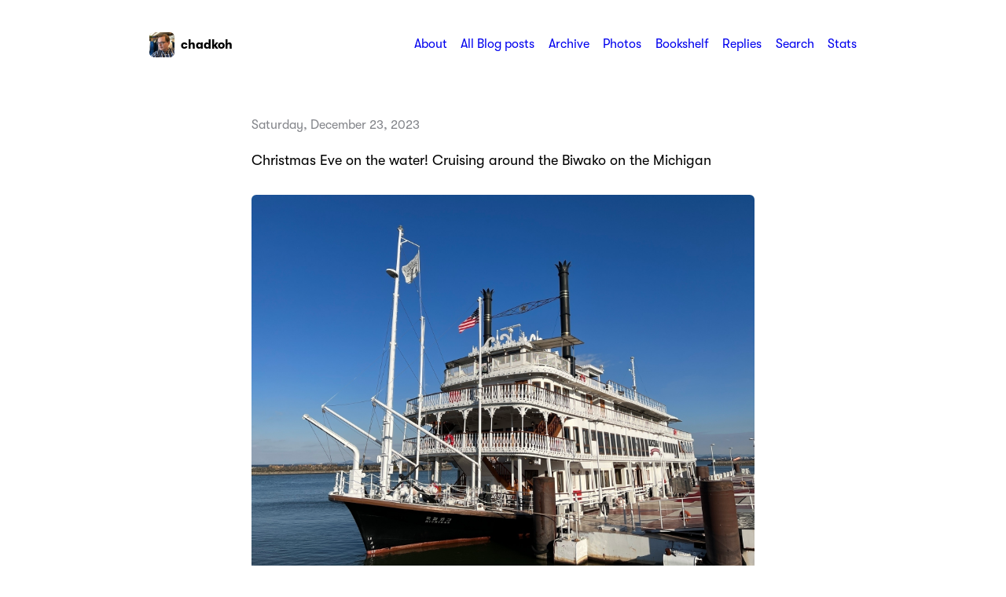

--- FILE ---
content_type: text/html; charset=utf-8
request_url: https://micro.chadkohalyk.com/2023/12/24/christmas-eve-on.html
body_size: 9549
content:
<!DOCTYPE html>
<html lang="en">
    <head>
  <meta charset="utf-8">
  <meta http-equiv="X-UA-Compatible" content="IE=edge">
  <meta name="viewport" content="width=device-width, initial-scale=1, minimum-scale=1">
  <meta name="view-transition" content="same-origin" />
  <title>Christmas Eve on the water! … | chadkoh</title>
  <link rel="preload" href="/fonts/GT-W-Regular.woff2" as="font" type="font/woff2" crossorigin="anonymous"/>
  <link rel="preload" href="/fonts/GT-W-Regular-Oblique.woff2" as="font" type="font/woff2" crossorigin="anonymous"/>
  <link rel="preload" href="/fonts/GT-W-Bold.woff2" as="font" type="font/woff2" crossorigin="anonymous"/>
  <link rel="preload" href="/fonts/GT-W-Bold-Oblique.woff2" as="font" type="font/woff2" crossorigin="anonymous"/>
  <meta property="og:title" content="chadkoh">
  <meta name="twitter:title" content="chadkoh">
  <meta name="twitter:card" content="summary">
  <meta name="description" content="Christmas Eve on the water! Cruising around the Biwako on the Michigan">
  <meta property="og:description" content="Christmas Eve on the water! Cruising around the Biwako on the …">
  <meta name="twitter:description" content="Christmas Eve on the water! Cruising around the Biwako on the Michigan">
  <meta property="og:image" content="https://cdn.uploads.micro.blog/107532/2023/89593dd2e6.jpg">
  <meta name="fediverse:creator" content="@chadkph@indieweb.social" />
  <link rel="canonical" href="https://micro.chadkohalyk.com/2023/12/24/christmas-eve-on.html">
  <link rel="author" href="humans.txt" />
  <link href="/css/fonts.css?1767406836" rel="preload stylesheet" as="style">
  <link href="/css/main.css?1767406836" rel="preload stylesheet" as="style">
  <link href="/css/photos-masonry.css?1767406836"rel="preload stylesheet" as="style">
  <meta name="color-scheme" content="light dark" />
  <meta name="theme-color" content="#ffffff" media="(prefers-color-scheme: light)" />
  <meta name="theme-color" content="#20232a" media="(prefers-color-scheme: dark)" />
  
  <link rel="alternate" href="https://micro.chadkohalyk.com/feed.xml" type="application/rss+xml" title="chadkoh">
  <link rel="alternate" href="https://micro.chadkohalyk.com/feed.json" type="application/json" title="chadkoh">



  <link rel="alternate" href="https://micro.chadkohalyk.com/podcast.xml" type="application/rss+xml" title="Podcast">
  <link rel="alternate" href="https://micro.chadkohalyk.com/podcast.json" type="application/json" title="Podcast">


<link rel="me" href="https://micro.blog/chadkoh">







<link rel="shortcut icon" href="https://micro.blog/chadkoh/favicon.png" type="image/x-icon">
<link rel="EditURI" type="application/rsd+xml" href="https://micro.chadkohalyk.com/rsd.xml">
<link rel="authorization_endpoint" href="https://micro.blog/indieauth/auth">
<link rel="token_endpoint" href="https://micro.blog/indieauth/token">
<link rel="subscribe" href="https://micro.blog/users/follow">
<link rel="webmention" href="https://micro.blog/webmention">
<link rel="micropub" href="https://micro.blog/micropub">
<link rel="microsub" href="https://micro.blog/microsub">

<link rel="stylesheet" href="/custom.css?1767406836">


  <link rel="stylesheet" href="/img-gallery.css?v=56">

  <link rel="stylesheet" href="/css/all.min.css?v=56">

  <link rel="stylesheet" href="/css/bookshelf.css?v=56">

  <link rel="stylesheet" href="/assets/css/poststats.css?v=56">

  <link rel="stylesheet" href="/postlist.css?v=56">



  <meta name="robots" content="noindex">

  <link rel="stylesheet" href="https://cdn.jsdelivr.net/npm/glightbox/dist/css/glightbox.min.css" />
<script src="https://cdn.jsdelivr.net/gh/mcstudios/glightbox/dist/js/glightbox.min.js"></script>


  <link rel="stylesheet" href="/css/barefoot.min.css">
<script src="/js/barefoot.min.js"></script>
<script>
  document.addEventListener("DOMContentLoaded", (event) => {  
    var barefoot = new BareFoot();
    barefoot.init();
  });
</script>


  
  <style>
  .conversation-on-mb-fallback {
    display: none;
  }
  </style>



  
<script type="module">
  const base64Decode = (text) => decodeURIComponent(atob(text));

  document.addEventListener('click', e => {
    const link = e.target.closest('a.reply-by-email');

    if (link) {
      e.preventDefault();
      window.location = base64Decode(link.dataset.meta.match(/.{2}/g).map(hex => String.fromCharCode(parseInt(hex, 16) ^ 0x24)).join(''));
    }
  });
  </script>


</head>
    <body>
        <header class="header">
    <nav class="site-nav">
        <h1 class="site-title"><a href="/"><img id="avatar" class="u-photo" src="https://avatars.micro.blog/avatars/2023/40/55370.jpg" width="36" height="36" />chadkoh</a></h1>
        <ul class="nav-menu">
            <li class="nav-item"><a href="/about-me/">About</a></li>
            <li class="nav-item"><a href="/blog/">All Blog posts</a></li>
            <li class="nav-item"><a href="/archive/">Archive</a></li>
            <li class="nav-item"><a href="/photos/">Photos</a></li>
            <li class="nav-item"><a href="/bookshelf/">Bookshelf</a></li>
            <li class="nav-item"><a href="/replies/">Replies</a></li>
            <li class="nav-item"><a href="/search/">Search</a></li>
            <li class="nav-item"><a href="/stats/">Stats</a></li>
        </ul>
        <div class="hamburger">
            <span class="bar"></span>
            <span class="bar"></span>
            <span class="bar"></span>
        </div>
    </nav>
</header>

        
<main>
    <article class="h-entry ">
        <p class="post-date btm-margin">
            <time class="dt-published" datetime="2023-12-23 22:31:49 -0800">Saturday, December 23, 2023
            </time>
        </p>
        <div class="e-content">
            <p>Christmas Eve on the water! Cruising around the Biwako on the Michigan</p>
<p><img src="https://cdn.uploads.micro.blog/107532/2023/89593dd2e6.jpg" width="600" height="450" alt="A three floor paddleboat "><img src="https://cdn.uploads.micro.blog/107532/2023/88a95d96b1.jpg" width="600" height="600" alt="Chad poses in front of a window looking into the ship’s cabin. There is an Xmas tree to the right"><img src="https://cdn.uploads.micro.blog/107532/2023/0bb3e65750.jpg" width="450" height="600" alt="A spinning red paddle and the boat’s wake"><img src="https://cdn.uploads.micro.blog/107532/2023/5d690313d5.jpg" width="376" height="600" alt="Chad stands above the boats paddle with arms spread wide"></p>

        </div>
        <ul class="reply-buttons">
            <li>




<a href="https://micro.blog/chadkoh" class="conversation-on-mb conversation-on-mb-fallback">✴️ Also on Micro.blog</a>
<script module>
  const conversationLink = document.querySelector('.conversation-on-mb');
  const currentPageURLEncoded = encodeURIComponent('https:\/\/micro.chadkohalyk.com\/2023\/12\/24\/christmas-eve-on.html');

  fetch('https://micro.blog/conversation.js?format=jsonfeed&url=' + currentPageURLEncoded)
  .then(response => response.json())
  .then(conversation => {
    conversationLink.setAttribute('href', conversation.home_page_url);
    conversationLink.innerHTML = '\u003ci class=\u0022fa-brands fa-microblog\u0022\u003e\u003c\/i\u003e Reply on Micro.blog';
    conversationLink.classList.remove('conversation-on-mb-fallback');
  });
</script>
</li>
            <li>


<a href="https://indieweb.social/@chadkoh/111633993183722318" class="reply-on-mastodon">🐘 Reply on Mastodon</a>

</li>
            <li>








  



  <a class="reply-by-email" href="/reply-by-email/" data-meta="[base64]">💌 Reply by email</a>

</li>
        </ul>
    </article>
    <div>
        <script type="text/javascript" src="https://micro.blog/conversation.js?url=https%3a%2f%2fmicro.chadkohalyk.com%2f2023%2f12%2f24%2fchristmas-eve-on.html"></script>
    </div>
    <nav class="main-nav">
        <ul>
            <li><a href="https://micro.chadkohalyk.com/2023/12/22/last-day-of.html">← Older</a></li>
            <li><a href="https://micro.chadkohalyk.com/2023/12/25/merry-xmas-after.html">Newer →</a></li>
        </ul>
    </nav>
</main>
        <footer>
    <p>&copy;2023&nbsp;-&nbsp;2026 Chad Kohalyk</p>
<p>Subscribe via&nbsp;<a href="/feed.xml">RSS</a></p>
    <p class="credits">Hosted by <a href="https://micro.blog">Micro.blog</a>. Powered by <a href="https://github.com/jimmitchell/mnml">mnml</a>. Designed by <a href="https://jimmitchell.org">Jim Mitchell</a>.</p>
</footer>
<button class="to-top" id="to-top" onclick="topFunction();">
    <svg xmlns="http://www.w3.org/2000/svg" viewBox="0 0 448 512"><path d="M201.4 137.4c12.5-12.5 32.8-12.5 45.3 0l160 160c12.5 12.5 12.5 32.8 0 45.3s-32.8 12.5-45.3 0L224 205.3 86.6 342.6c-12.5 12.5-32.8 12.5-45.3 0s-12.5-32.8 0-45.3l160-160z"/></svg>
</button>
        <script defer type="text/javascript" src="/js/menu.js?1767406836"></script>
        <script defer type="text/javascript" src="/js/scroll-to-top.js?1767406836"></script>
        <script defer type="text/javascript" src="/js/copybutton.js?1767406836"></script><script defer type="text/javascript" src="/glightbox.js?v=56"></script><script defer type="text/javascript" src="/assets/js/poststats.js?v=56"></script><script defer type="text/javascript" src="https://cdn.jsdelivr.net/npm/hls.js?v=56"></script><script defer type="text/javascript" src="/js/studio.js?v=56"></script></body>
</html>


--- FILE ---
content_type: text/css; charset=utf-8
request_url: https://micro.chadkohalyk.com/custom.css?1767406836
body_size: 391
content:
/* Center all content in the header */

.site-header { text-align: center; }



body {
    font-family: var(--font_system_ui);
}




/* Light Mode */
:root {
	--text: #000000;
	--link: #0000EE;
	--link_visited: #0000EE;
	--accent1: #333333;
	--accent2: #666666;
	--background: #ffffff;
	--code: #e3e3e3;
	--button-text: #ffffff;
	--blockquote: #fffee0;
	--note: #FFFF00;
}

/* Dark mode */
@media (prefers-color-scheme: dark) {
	:root {
		--text: #f8f8f2;
		--link: #8be9fd;
		--link_visited: #8be9fd;
		--accent1: #f8f8f2;
		--accent2: #f8f8f2;
		--background: #282a36;
		--code: #44475a;
		--button-text: #282a36;
		--blockquote: #44475a;
		--note: #44475a;
	}
}


--- FILE ---
content_type: text/css; charset=utf-8
request_url: https://micro.chadkohalyk.com/assets/css/poststats.css?v=56
body_size: 612
content:
.post-stats-tbl {
    line-height: 2;
    margin: 0 0 1.66667rem;
    max-width: 100%;
    overflow-x: auto;
    text-align: left;
}

.post-stats-tbl td, .post-stats-tbl th {
    padding:10px 20px;
}

.post-stats-tbl th {
    font-weight:700;
}

.post-stats-hd {
    text-decoration: underline;
    margin: 30px auto;
}

.categorycloud {
    display:inline-block
}

a.categorycloud-item {
    color: inherit;
    padding: .24rem;
    white-space: nowrap;
}

table {
    width: 100%;
    border-collapse: collapse;
}

th, td {
    padding: 8px;
}

#tableContainer.collapsed {
    display: none;
}

#toggleTableBtn {
    background-color: #f9f9f9;
    border: 1px solid #ddd;
    border-radius: 5px;
    cursor: pointer;
    padding: 10px;
    margin-bottom: 10px;
    width: 100%;
    font-size: 16px;
    text-align: center;
}

#toggleTableBtn:hover {
    text-decoration: underline;
}

--- FILE ---
content_type: application/javascript;charset=utf-8
request_url: https://micro.blog/conversation.js?url=https%3a%2f%2fmicro.chadkohalyk.com%2f2023%2f12%2f24%2fchristmas-eve-on.html
body_size: 2846
content:
document.write('<div class="microblog_conversation">');

document.write('	<div class="microblog_post">');
document.write('		<div class="microblog_user">');
document.write('			<img class="microblog_avatar" src="https://avatars.micro.blog/avatars/2023/40/55370.jpg" width="20" height="20" style="max-width: 20px;" />');
document.write('			<span class="microblog_fullname">Chad Kohalyk</span>');
document.write('		</div>');
document.write('		<div class="microblog_text">');	
document.write('			<p> Some more photos and vids from the paddleboat on a gorgeous day <a href="https://flic.kr/s/aHBqjB82yC">flic.kr/s/aHBqjB8…</a></p>');
document.write('		</div>');
document.write('		<div class="microblog_time">');
document.write('			<a href="https://micro.blog/chadkoh/28294220">2023-12-24 05:48</a>');
document.write('		</div>');
document.write('	</div>');


// get parameters from the URL
const post_id = 28282346;
const post_url = "https://micro.chadkohalyk.com/2023/12/24/christmas-eve-on.html";
const params = new URLSearchParams(window.location.search);
const token = params.get("token");
const username = params.get("username");

// reset the URL so token isn't visible
const url = new URL(window.location.href);
url.search = "";
history.pushState({}, document.title, url.toString());

document.write(`<form method="POST" class="microblog_reply_form" action="https://micro.blog/account/comments/${post_id}/post">`);

if ((username != null) && (username.length > 0)) {
	document.write(`<p class="microblog_reply_signin">Replying as @${username}:</p>`);
}
else {
	document.write('<p class="microblog_reply_signin">Sign in with <a href="https://micro.blog/account/comments/28282346/mb?url=https://micro.chadkohalyk.com/2023/12/24/christmas-eve-on.html">Micro.blog</a>, <a href="https://micro.blog/account/comments/28282346/mastodon?url=https://micro.chadkohalyk.com/2023/12/24/christmas-eve-on.html">Mastodon</a>, or <a href="https://micro.blog/account/comments/28282346/bluesky?url=https://micro.chadkohalyk.com/2023/12/24/christmas-eve-on.html">Bluesky</a> to reply:</p>');
}

document.write(`<input type="hidden" name="token" value="${token}">`);
document.write(`<input type="hidden" name="username" value="${username}">`);
document.write(`<input type="hidden" name="url" value="${post_url}">`);

if ((username != null) && (username.length > 0)) {
	document.write(`<p class="microblog_reply_textarea"><textarea name="text" rows="4" cols="50"></textarea></p>`);
	document.write(`<p class="microblog_reply_button"><input type="submit" value="Post"></p>`);
}
else {
	document.write(`<p class="microblog_reply_textarea"><textarea name="text" rows="4" cols="50" disabled></textarea></p>`);
	document.write(`<p class="microblog_reply_button"><input type="submit" value="Post" disabled></p>`);
}

document.write('</form>');


document.write('</div>');
